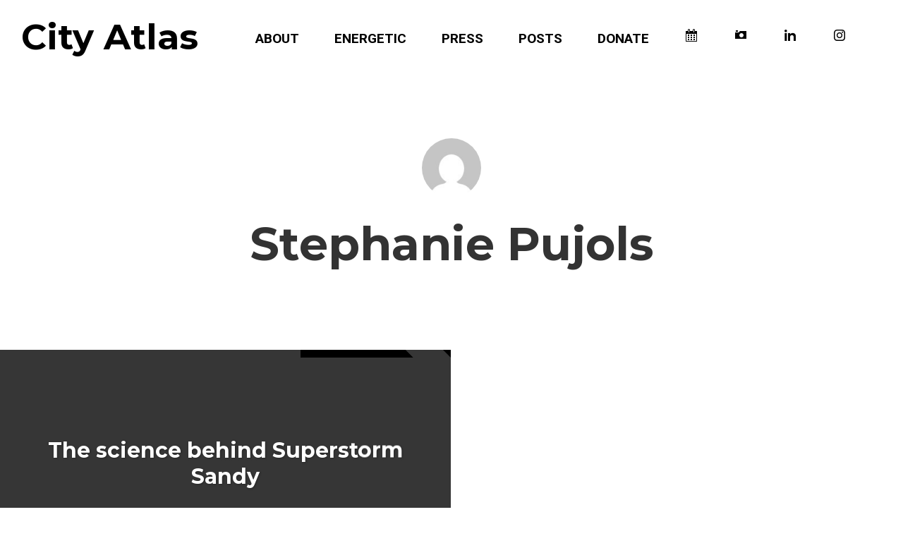

--- FILE ---
content_type: text/html; charset=UTF-8
request_url: https://newyork.thecityatlas.org/author/stephanie/
body_size: 11388
content:
<!DOCTYPE html>
<html lang="en-US">
<head>
<meta charset="UTF-8">
<meta name="viewport" content="width=device-width, initial-scale=1, minimal-ui, viewport-fit=cover">
<link rel="profile" href="//gmpg.org/xfn/11">
<link rel="pingback" href="https://newyork.thecityatlas.org/xmlrpc.php">

<meta name='robots' content='index, follow, max-image-preview:large, max-snippet:-1, max-video-preview:-1' />
	<style>img:is([sizes="auto" i], [sizes^="auto," i]) { contain-intrinsic-size: 3000px 1500px }</style>
	
	<!-- This site is optimized with the Yoast SEO plugin v26.7 - https://yoast.com/wordpress/plugins/seo/ -->
	<title>Stephanie Pujols, Author at City Atlas</title>
	<link rel="canonical" href="https://newyork.thecityatlas.org/author/stephanie/" />
	<meta property="og:locale" content="en_US" />
	<meta property="og:type" content="profile" />
	<meta property="og:title" content="Stephanie Pujols, Author at City Atlas" />
	<meta property="og:url" content="https://newyork.thecityatlas.org/author/stephanie/" />
	<meta property="og:site_name" content="City Atlas" />
	<meta property="og:image" content="https://secure.gravatar.com/avatar/2f56786a8e8f9e924de7e31e13711508?s=500&d=mm&r=g" />
	<meta name="twitter:card" content="summary_large_image" />
	<meta name="twitter:site" content="@cityatlas" />
	<script type="application/ld+json" class="yoast-schema-graph">{"@context":"https://schema.org","@graph":[{"@type":"ProfilePage","@id":"https://newyork.thecityatlas.org/author/stephanie/","url":"https://newyork.thecityatlas.org/author/stephanie/","name":"Stephanie Pujols, Author at City Atlas","isPartOf":{"@id":"https://newyork.thecityatlas.org/#website"},"breadcrumb":{"@id":"https://newyork.thecityatlas.org/author/stephanie/#breadcrumb"},"inLanguage":"en-US","potentialAction":[{"@type":"ReadAction","target":["https://newyork.thecityatlas.org/author/stephanie/"]}]},{"@type":"BreadcrumbList","@id":"https://newyork.thecityatlas.org/author/stephanie/#breadcrumb","itemListElement":[{"@type":"ListItem","position":1,"name":"Home","item":"https://newyork.thecityatlas.org/"},{"@type":"ListItem","position":2,"name":"Archives for Stephanie Pujols"}]},{"@type":"WebSite","@id":"https://newyork.thecityatlas.org/#website","url":"https://newyork.thecityatlas.org/","name":"City Atlas","description":"","publisher":{"@id":"https://newyork.thecityatlas.org/#organization"},"potentialAction":[{"@type":"SearchAction","target":{"@type":"EntryPoint","urlTemplate":"https://newyork.thecityatlas.org/?s={search_term_string}"},"query-input":{"@type":"PropertyValueSpecification","valueRequired":true,"valueName":"search_term_string"}}],"inLanguage":"en-US"},{"@type":"Organization","@id":"https://newyork.thecityatlas.org/#organization","name":"City Atlas","url":"https://newyork.thecityatlas.org/","logo":{"@type":"ImageObject","inLanguage":"en-US","@id":"https://newyork.thecityatlas.org/#/schema/logo/image/","url":"https://newyork.thecityatlas.org/wp-content/uploads/XQBMy8zX_400x400.png","contentUrl":"https://newyork.thecityatlas.org/wp-content/uploads/XQBMy8zX_400x400.png","width":400,"height":400,"caption":"City Atlas"},"image":{"@id":"https://newyork.thecityatlas.org/#/schema/logo/image/"},"sameAs":["https://x.com/cityatlas"]},{"@type":"Person","@id":"https://newyork.thecityatlas.org/#/schema/person/d2453ad7ddcdebd579e9a8b3c1a418c8","name":"Stephanie Pujols","image":{"@type":"ImageObject","inLanguage":"en-US","@id":"https://newyork.thecityatlas.org/#/schema/person/image/","url":"https://secure.gravatar.com/avatar/e5a74c3072c064c151c353bf6edf0488e9bc8f78d125858217975dd3a036e48c?s=96&d=mm&r=g","contentUrl":"https://secure.gravatar.com/avatar/e5a74c3072c064c151c353bf6edf0488e9bc8f78d125858217975dd3a036e48c?s=96&d=mm&r=g","caption":"Stephanie Pujols"},"mainEntityOfPage":{"@id":"https://newyork.thecityatlas.org/author/stephanie/"}}]}</script>
	<!-- / Yoast SEO plugin. -->


<link rel='dns-prefetch' href='//fonts.googleapis.com' />
<link rel="alternate" type="application/rss+xml" title="City Atlas &raquo; Feed" href="https://newyork.thecityatlas.org/feed/" />
<link rel="alternate" type="application/rss+xml" title="City Atlas &raquo; Comments Feed" href="https://newyork.thecityatlas.org/comments/feed/" />
<link rel="alternate" type="text/calendar" title="City Atlas &raquo; iCal Feed" href="https://newyork.thecityatlas.org/events/?ical=1" />
<link rel="alternate" type="application/rss+xml" title="City Atlas &raquo; Posts by Stephanie Pujols Feed" href="https://newyork.thecityatlas.org/author/stephanie/feed/" />
		<style>
			.lazyload,
			.lazyloading {
				max-width: 100%;
			}
		</style>
				<!-- This site uses the Google Analytics by MonsterInsights plugin v9.11.1 - Using Analytics tracking - https://www.monsterinsights.com/ -->
		<!-- Note: MonsterInsights is not currently configured on this site. The site owner needs to authenticate with Google Analytics in the MonsterInsights settings panel. -->
					<!-- No tracking code set -->
				<!-- / Google Analytics by MonsterInsights -->
		<script type="text/javascript">
/* <![CDATA[ */
window._wpemojiSettings = {"baseUrl":"https:\/\/s.w.org\/images\/core\/emoji\/16.0.1\/72x72\/","ext":".png","svgUrl":"https:\/\/s.w.org\/images\/core\/emoji\/16.0.1\/svg\/","svgExt":".svg","source":{"concatemoji":"https:\/\/newyork.thecityatlas.org\/wp-includes\/js\/wp-emoji-release.min.js?ver=6.8.3"}};
/*! This file is auto-generated */
!function(s,n){var o,i,e;function c(e){try{var t={supportTests:e,timestamp:(new Date).valueOf()};sessionStorage.setItem(o,JSON.stringify(t))}catch(e){}}function p(e,t,n){e.clearRect(0,0,e.canvas.width,e.canvas.height),e.fillText(t,0,0);var t=new Uint32Array(e.getImageData(0,0,e.canvas.width,e.canvas.height).data),a=(e.clearRect(0,0,e.canvas.width,e.canvas.height),e.fillText(n,0,0),new Uint32Array(e.getImageData(0,0,e.canvas.width,e.canvas.height).data));return t.every(function(e,t){return e===a[t]})}function u(e,t){e.clearRect(0,0,e.canvas.width,e.canvas.height),e.fillText(t,0,0);for(var n=e.getImageData(16,16,1,1),a=0;a<n.data.length;a++)if(0!==n.data[a])return!1;return!0}function f(e,t,n,a){switch(t){case"flag":return n(e,"\ud83c\udff3\ufe0f\u200d\u26a7\ufe0f","\ud83c\udff3\ufe0f\u200b\u26a7\ufe0f")?!1:!n(e,"\ud83c\udde8\ud83c\uddf6","\ud83c\udde8\u200b\ud83c\uddf6")&&!n(e,"\ud83c\udff4\udb40\udc67\udb40\udc62\udb40\udc65\udb40\udc6e\udb40\udc67\udb40\udc7f","\ud83c\udff4\u200b\udb40\udc67\u200b\udb40\udc62\u200b\udb40\udc65\u200b\udb40\udc6e\u200b\udb40\udc67\u200b\udb40\udc7f");case"emoji":return!a(e,"\ud83e\udedf")}return!1}function g(e,t,n,a){var r="undefined"!=typeof WorkerGlobalScope&&self instanceof WorkerGlobalScope?new OffscreenCanvas(300,150):s.createElement("canvas"),o=r.getContext("2d",{willReadFrequently:!0}),i=(o.textBaseline="top",o.font="600 32px Arial",{});return e.forEach(function(e){i[e]=t(o,e,n,a)}),i}function t(e){var t=s.createElement("script");t.src=e,t.defer=!0,s.head.appendChild(t)}"undefined"!=typeof Promise&&(o="wpEmojiSettingsSupports",i=["flag","emoji"],n.supports={everything:!0,everythingExceptFlag:!0},e=new Promise(function(e){s.addEventListener("DOMContentLoaded",e,{once:!0})}),new Promise(function(t){var n=function(){try{var e=JSON.parse(sessionStorage.getItem(o));if("object"==typeof e&&"number"==typeof e.timestamp&&(new Date).valueOf()<e.timestamp+604800&&"object"==typeof e.supportTests)return e.supportTests}catch(e){}return null}();if(!n){if("undefined"!=typeof Worker&&"undefined"!=typeof OffscreenCanvas&&"undefined"!=typeof URL&&URL.createObjectURL&&"undefined"!=typeof Blob)try{var e="postMessage("+g.toString()+"("+[JSON.stringify(i),f.toString(),p.toString(),u.toString()].join(",")+"));",a=new Blob([e],{type:"text/javascript"}),r=new Worker(URL.createObjectURL(a),{name:"wpTestEmojiSupports"});return void(r.onmessage=function(e){c(n=e.data),r.terminate(),t(n)})}catch(e){}c(n=g(i,f,p,u))}t(n)}).then(function(e){for(var t in e)n.supports[t]=e[t],n.supports.everything=n.supports.everything&&n.supports[t],"flag"!==t&&(n.supports.everythingExceptFlag=n.supports.everythingExceptFlag&&n.supports[t]);n.supports.everythingExceptFlag=n.supports.everythingExceptFlag&&!n.supports.flag,n.DOMReady=!1,n.readyCallback=function(){n.DOMReady=!0}}).then(function(){return e}).then(function(){var e;n.supports.everything||(n.readyCallback(),(e=n.source||{}).concatemoji?t(e.concatemoji):e.wpemoji&&e.twemoji&&(t(e.twemoji),t(e.wpemoji)))}))}((window,document),window._wpemojiSettings);
/* ]]> */
</script>
<style id='wp-emoji-styles-inline-css' type='text/css'>

	img.wp-smiley, img.emoji {
		display: inline !important;
		border: none !important;
		box-shadow: none !important;
		height: 1em !important;
		width: 1em !important;
		margin: 0 0.07em !important;
		vertical-align: -0.1em !important;
		background: none !important;
		padding: 0 !important;
	}
</style>
<link rel='stylesheet' id='wp-block-library-css' href='https://newyork.thecityatlas.org/wp-includes/css/dist/block-library/style.min.css?ver=6.8.3' type='text/css' media='all' />
<style id='wp-block-library-theme-inline-css' type='text/css'>
.wp-block-audio :where(figcaption){color:#555;font-size:13px;text-align:center}.is-dark-theme .wp-block-audio :where(figcaption){color:#ffffffa6}.wp-block-audio{margin:0 0 1em}.wp-block-code{border:1px solid #ccc;border-radius:4px;font-family:Menlo,Consolas,monaco,monospace;padding:.8em 1em}.wp-block-embed :where(figcaption){color:#555;font-size:13px;text-align:center}.is-dark-theme .wp-block-embed :where(figcaption){color:#ffffffa6}.wp-block-embed{margin:0 0 1em}.blocks-gallery-caption{color:#555;font-size:13px;text-align:center}.is-dark-theme .blocks-gallery-caption{color:#ffffffa6}:root :where(.wp-block-image figcaption){color:#555;font-size:13px;text-align:center}.is-dark-theme :root :where(.wp-block-image figcaption){color:#ffffffa6}.wp-block-image{margin:0 0 1em}.wp-block-pullquote{border-bottom:4px solid;border-top:4px solid;color:currentColor;margin-bottom:1.75em}.wp-block-pullquote cite,.wp-block-pullquote footer,.wp-block-pullquote__citation{color:currentColor;font-size:.8125em;font-style:normal;text-transform:uppercase}.wp-block-quote{border-left:.25em solid;margin:0 0 1.75em;padding-left:1em}.wp-block-quote cite,.wp-block-quote footer{color:currentColor;font-size:.8125em;font-style:normal;position:relative}.wp-block-quote:where(.has-text-align-right){border-left:none;border-right:.25em solid;padding-left:0;padding-right:1em}.wp-block-quote:where(.has-text-align-center){border:none;padding-left:0}.wp-block-quote.is-large,.wp-block-quote.is-style-large,.wp-block-quote:where(.is-style-plain){border:none}.wp-block-search .wp-block-search__label{font-weight:700}.wp-block-search__button{border:1px solid #ccc;padding:.375em .625em}:where(.wp-block-group.has-background){padding:1.25em 2.375em}.wp-block-separator.has-css-opacity{opacity:.4}.wp-block-separator{border:none;border-bottom:2px solid;margin-left:auto;margin-right:auto}.wp-block-separator.has-alpha-channel-opacity{opacity:1}.wp-block-separator:not(.is-style-wide):not(.is-style-dots){width:100px}.wp-block-separator.has-background:not(.is-style-dots){border-bottom:none;height:1px}.wp-block-separator.has-background:not(.is-style-wide):not(.is-style-dots){height:2px}.wp-block-table{margin:0 0 1em}.wp-block-table td,.wp-block-table th{word-break:normal}.wp-block-table :where(figcaption){color:#555;font-size:13px;text-align:center}.is-dark-theme .wp-block-table :where(figcaption){color:#ffffffa6}.wp-block-video :where(figcaption){color:#555;font-size:13px;text-align:center}.is-dark-theme .wp-block-video :where(figcaption){color:#ffffffa6}.wp-block-video{margin:0 0 1em}:root :where(.wp-block-template-part.has-background){margin-bottom:0;margin-top:0;padding:1.25em 2.375em}
</style>
<style id='classic-theme-styles-inline-css' type='text/css'>
/*! This file is auto-generated */
.wp-block-button__link{color:#fff;background-color:#32373c;border-radius:9999px;box-shadow:none;text-decoration:none;padding:calc(.667em + 2px) calc(1.333em + 2px);font-size:1.125em}.wp-block-file__button{background:#32373c;color:#fff;text-decoration:none}
</style>
<style id='global-styles-inline-css' type='text/css'>
:root{--wp--preset--aspect-ratio--square: 1;--wp--preset--aspect-ratio--4-3: 4/3;--wp--preset--aspect-ratio--3-4: 3/4;--wp--preset--aspect-ratio--3-2: 3/2;--wp--preset--aspect-ratio--2-3: 2/3;--wp--preset--aspect-ratio--16-9: 16/9;--wp--preset--aspect-ratio--9-16: 9/16;--wp--preset--color--black: #000000;--wp--preset--color--cyan-bluish-gray: #abb8c3;--wp--preset--color--white: #ffffff;--wp--preset--color--pale-pink: #f78da7;--wp--preset--color--vivid-red: #cf2e2e;--wp--preset--color--luminous-vivid-orange: #ff6900;--wp--preset--color--luminous-vivid-amber: #fcb900;--wp--preset--color--light-green-cyan: #7bdcb5;--wp--preset--color--vivid-green-cyan: #00d084;--wp--preset--color--pale-cyan-blue: #8ed1fc;--wp--preset--color--vivid-cyan-blue: #0693e3;--wp--preset--color--vivid-purple: #9b51e0;--wp--preset--gradient--vivid-cyan-blue-to-vivid-purple: linear-gradient(135deg,rgba(6,147,227,1) 0%,rgb(155,81,224) 100%);--wp--preset--gradient--light-green-cyan-to-vivid-green-cyan: linear-gradient(135deg,rgb(122,220,180) 0%,rgb(0,208,130) 100%);--wp--preset--gradient--luminous-vivid-amber-to-luminous-vivid-orange: linear-gradient(135deg,rgba(252,185,0,1) 0%,rgba(255,105,0,1) 100%);--wp--preset--gradient--luminous-vivid-orange-to-vivid-red: linear-gradient(135deg,rgba(255,105,0,1) 0%,rgb(207,46,46) 100%);--wp--preset--gradient--very-light-gray-to-cyan-bluish-gray: linear-gradient(135deg,rgb(238,238,238) 0%,rgb(169,184,195) 100%);--wp--preset--gradient--cool-to-warm-spectrum: linear-gradient(135deg,rgb(74,234,220) 0%,rgb(151,120,209) 20%,rgb(207,42,186) 40%,rgb(238,44,130) 60%,rgb(251,105,98) 80%,rgb(254,248,76) 100%);--wp--preset--gradient--blush-light-purple: linear-gradient(135deg,rgb(255,206,236) 0%,rgb(152,150,240) 100%);--wp--preset--gradient--blush-bordeaux: linear-gradient(135deg,rgb(254,205,165) 0%,rgb(254,45,45) 50%,rgb(107,0,62) 100%);--wp--preset--gradient--luminous-dusk: linear-gradient(135deg,rgb(255,203,112) 0%,rgb(199,81,192) 50%,rgb(65,88,208) 100%);--wp--preset--gradient--pale-ocean: linear-gradient(135deg,rgb(255,245,203) 0%,rgb(182,227,212) 50%,rgb(51,167,181) 100%);--wp--preset--gradient--electric-grass: linear-gradient(135deg,rgb(202,248,128) 0%,rgb(113,206,126) 100%);--wp--preset--gradient--midnight: linear-gradient(135deg,rgb(2,3,129) 0%,rgb(40,116,252) 100%);--wp--preset--font-size--small: 13px;--wp--preset--font-size--medium: 20px;--wp--preset--font-size--large: 36px;--wp--preset--font-size--x-large: 42px;--wp--preset--spacing--20: 0.44rem;--wp--preset--spacing--30: 0.67rem;--wp--preset--spacing--40: 1rem;--wp--preset--spacing--50: 1.5rem;--wp--preset--spacing--60: 2.25rem;--wp--preset--spacing--70: 3.38rem;--wp--preset--spacing--80: 5.06rem;--wp--preset--shadow--natural: 6px 6px 9px rgba(0, 0, 0, 0.2);--wp--preset--shadow--deep: 12px 12px 50px rgba(0, 0, 0, 0.4);--wp--preset--shadow--sharp: 6px 6px 0px rgba(0, 0, 0, 0.2);--wp--preset--shadow--outlined: 6px 6px 0px -3px rgba(255, 255, 255, 1), 6px 6px rgba(0, 0, 0, 1);--wp--preset--shadow--crisp: 6px 6px 0px rgba(0, 0, 0, 1);}:where(.is-layout-flex){gap: 0.5em;}:where(.is-layout-grid){gap: 0.5em;}body .is-layout-flex{display: flex;}.is-layout-flex{flex-wrap: wrap;align-items: center;}.is-layout-flex > :is(*, div){margin: 0;}body .is-layout-grid{display: grid;}.is-layout-grid > :is(*, div){margin: 0;}:where(.wp-block-columns.is-layout-flex){gap: 2em;}:where(.wp-block-columns.is-layout-grid){gap: 2em;}:where(.wp-block-post-template.is-layout-flex){gap: 1.25em;}:where(.wp-block-post-template.is-layout-grid){gap: 1.25em;}.has-black-color{color: var(--wp--preset--color--black) !important;}.has-cyan-bluish-gray-color{color: var(--wp--preset--color--cyan-bluish-gray) !important;}.has-white-color{color: var(--wp--preset--color--white) !important;}.has-pale-pink-color{color: var(--wp--preset--color--pale-pink) !important;}.has-vivid-red-color{color: var(--wp--preset--color--vivid-red) !important;}.has-luminous-vivid-orange-color{color: var(--wp--preset--color--luminous-vivid-orange) !important;}.has-luminous-vivid-amber-color{color: var(--wp--preset--color--luminous-vivid-amber) !important;}.has-light-green-cyan-color{color: var(--wp--preset--color--light-green-cyan) !important;}.has-vivid-green-cyan-color{color: var(--wp--preset--color--vivid-green-cyan) !important;}.has-pale-cyan-blue-color{color: var(--wp--preset--color--pale-cyan-blue) !important;}.has-vivid-cyan-blue-color{color: var(--wp--preset--color--vivid-cyan-blue) !important;}.has-vivid-purple-color{color: var(--wp--preset--color--vivid-purple) !important;}.has-black-background-color{background-color: var(--wp--preset--color--black) !important;}.has-cyan-bluish-gray-background-color{background-color: var(--wp--preset--color--cyan-bluish-gray) !important;}.has-white-background-color{background-color: var(--wp--preset--color--white) !important;}.has-pale-pink-background-color{background-color: var(--wp--preset--color--pale-pink) !important;}.has-vivid-red-background-color{background-color: var(--wp--preset--color--vivid-red) !important;}.has-luminous-vivid-orange-background-color{background-color: var(--wp--preset--color--luminous-vivid-orange) !important;}.has-luminous-vivid-amber-background-color{background-color: var(--wp--preset--color--luminous-vivid-amber) !important;}.has-light-green-cyan-background-color{background-color: var(--wp--preset--color--light-green-cyan) !important;}.has-vivid-green-cyan-background-color{background-color: var(--wp--preset--color--vivid-green-cyan) !important;}.has-pale-cyan-blue-background-color{background-color: var(--wp--preset--color--pale-cyan-blue) !important;}.has-vivid-cyan-blue-background-color{background-color: var(--wp--preset--color--vivid-cyan-blue) !important;}.has-vivid-purple-background-color{background-color: var(--wp--preset--color--vivid-purple) !important;}.has-black-border-color{border-color: var(--wp--preset--color--black) !important;}.has-cyan-bluish-gray-border-color{border-color: var(--wp--preset--color--cyan-bluish-gray) !important;}.has-white-border-color{border-color: var(--wp--preset--color--white) !important;}.has-pale-pink-border-color{border-color: var(--wp--preset--color--pale-pink) !important;}.has-vivid-red-border-color{border-color: var(--wp--preset--color--vivid-red) !important;}.has-luminous-vivid-orange-border-color{border-color: var(--wp--preset--color--luminous-vivid-orange) !important;}.has-luminous-vivid-amber-border-color{border-color: var(--wp--preset--color--luminous-vivid-amber) !important;}.has-light-green-cyan-border-color{border-color: var(--wp--preset--color--light-green-cyan) !important;}.has-vivid-green-cyan-border-color{border-color: var(--wp--preset--color--vivid-green-cyan) !important;}.has-pale-cyan-blue-border-color{border-color: var(--wp--preset--color--pale-cyan-blue) !important;}.has-vivid-cyan-blue-border-color{border-color: var(--wp--preset--color--vivid-cyan-blue) !important;}.has-vivid-purple-border-color{border-color: var(--wp--preset--color--vivid-purple) !important;}.has-vivid-cyan-blue-to-vivid-purple-gradient-background{background: var(--wp--preset--gradient--vivid-cyan-blue-to-vivid-purple) !important;}.has-light-green-cyan-to-vivid-green-cyan-gradient-background{background: var(--wp--preset--gradient--light-green-cyan-to-vivid-green-cyan) !important;}.has-luminous-vivid-amber-to-luminous-vivid-orange-gradient-background{background: var(--wp--preset--gradient--luminous-vivid-amber-to-luminous-vivid-orange) !important;}.has-luminous-vivid-orange-to-vivid-red-gradient-background{background: var(--wp--preset--gradient--luminous-vivid-orange-to-vivid-red) !important;}.has-very-light-gray-to-cyan-bluish-gray-gradient-background{background: var(--wp--preset--gradient--very-light-gray-to-cyan-bluish-gray) !important;}.has-cool-to-warm-spectrum-gradient-background{background: var(--wp--preset--gradient--cool-to-warm-spectrum) !important;}.has-blush-light-purple-gradient-background{background: var(--wp--preset--gradient--blush-light-purple) !important;}.has-blush-bordeaux-gradient-background{background: var(--wp--preset--gradient--blush-bordeaux) !important;}.has-luminous-dusk-gradient-background{background: var(--wp--preset--gradient--luminous-dusk) !important;}.has-pale-ocean-gradient-background{background: var(--wp--preset--gradient--pale-ocean) !important;}.has-electric-grass-gradient-background{background: var(--wp--preset--gradient--electric-grass) !important;}.has-midnight-gradient-background{background: var(--wp--preset--gradient--midnight) !important;}.has-small-font-size{font-size: var(--wp--preset--font-size--small) !important;}.has-medium-font-size{font-size: var(--wp--preset--font-size--medium) !important;}.has-large-font-size{font-size: var(--wp--preset--font-size--large) !important;}.has-x-large-font-size{font-size: var(--wp--preset--font-size--x-large) !important;}
:where(.wp-block-post-template.is-layout-flex){gap: 1.25em;}:where(.wp-block-post-template.is-layout-grid){gap: 1.25em;}
:where(.wp-block-columns.is-layout-flex){gap: 2em;}:where(.wp-block-columns.is-layout-grid){gap: 2em;}
:root :where(.wp-block-pullquote){font-size: 1.5em;line-height: 1.6;}
</style>
<link rel='stylesheet' id='menu-image-css' href='https://newyork.thecityatlas.org/wp-content/plugins/menu-image/includes/css/menu-image.css?ver=3.13' type='text/css' media='all' />
<link rel='stylesheet' id='dashicons-css' href='https://newyork.thecityatlas.org/wp-includes/css/dashicons.min.css?ver=6.8.3' type='text/css' media='all' />
<link rel='stylesheet' id='ink-parent-theme-css-css' href='https://newyork.thecityatlas.org/wp-content/themes/ink/style.css?ver=6.8.3' type='text/css' media='all' />
<link rel='stylesheet' id='stag-google-fonts-css' href='//fonts.googleapis.com/css?family=Roboto%3Aregular%2Citalic%2C700%7CMontserrat%3Aregular%2Citalic%2C700&#038;subset=latin%2Clatin&#038;ver=2.2.15' type='text/css' media='all' />
<link rel='stylesheet' id='stag-style-css' href='https://newyork.thecityatlas.org/wp-content/themes/ink-child-ny/style.css?ver=2.2.15' type='text/css' media='all' />
<link rel='stylesheet' id='font-awesome-css' href='https://newyork.thecityatlas.org/wp-content/themes/ink/assets/css/fontawesome-all.min.css?ver=5.0.2' type='text/css' media='all' />
<script type="text/javascript" src="https://newyork.thecityatlas.org/wp-includes/js/jquery/jquery.min.js?ver=3.7.1" id="jquery-core-js"></script>
<script type="text/javascript" src="https://newyork.thecityatlas.org/wp-includes/js/jquery/jquery-migrate.min.js?ver=3.4.1" id="jquery-migrate-js"></script>
<script type="text/javascript" src="https://newyork.thecityatlas.org/wp-content/themes/ink/assets/js/lib/spin/spin.min.js?ver=1.3" id="spin-js"></script>
<script type="text/javascript" src="https://newyork.thecityatlas.org/wp-content/themes/ink/assets/js/lib/spin/jquery.spin.min.js?ver=1.3" id="jquery.spin-js"></script>
<link rel="https://api.w.org/" href="https://newyork.thecityatlas.org/wp-json/" /><link rel="alternate" title="JSON" type="application/json" href="https://newyork.thecityatlas.org/wp-json/wp/v2/users/153" /><link rel="EditURI" type="application/rsd+xml" title="RSD" href="https://newyork.thecityatlas.org/xmlrpc.php?rsd" />
<meta name="tec-api-version" content="v1"><meta name="tec-api-origin" content="https://newyork.thecityatlas.org"><link rel="alternate" href="https://newyork.thecityatlas.org/wp-json/tribe/events/v1/" />		<script>
			document.documentElement.className = document.documentElement.className.replace('no-js', 'js');
		</script>
				<style>
			.no-js img.lazyload {
				display: none;
			}

			figure.wp-block-image img.lazyloading {
				min-width: 150px;
			}

			.lazyload,
			.lazyloading {
				--smush-placeholder-width: 100px;
				--smush-placeholder-aspect-ratio: 1/1;
				width: var(--smush-image-width, var(--smush-placeholder-width)) !important;
				aspect-ratio: var(--smush-image-aspect-ratio, var(--smush-placeholder-aspect-ratio)) !important;
			}

						.lazyload, .lazyloading {
				opacity: 0;
			}

			.lazyloaded {
				opacity: 1;
				transition: opacity 400ms;
				transition-delay: 0ms;
			}

					</style>
			<style id="stag-custom-css" type="text/css">
		body,
		.site,
		hr:not(.stag-divider)::before,
		.stag-divider--plain::before {
			background-color: #ffffff;
		}
		body, .entry-subtitle,
		.rcp_level_description,
		.rcp_price,
		.rcp_level_duration ,
		.rcp_lost_password a {
			font-family: "Roboto";
		}
		.archive-header__title span,
		.ink-contact-form .stag-alert {
			color: #53b38c;
		}
		.accent-background,
		.stag-button.instagram-follow-link,
		button,
		.button,
		.locked-options .stag-button,
		input[type="reset"],
		input[type="submit"],
		input[type="button"],
		.hover-overlay .post-content-overlay button:hover {
			background-color: #53b38c;
		}
		a,
		.widget-area .widget .textwidget a:not(.stag-button),
		.site-nav .textwidget a:not(.stag-button),
		.ink-contact-form .stag-alert {
			border-color: #53b38c;
		}
		h1, h2, h3, h4, h5, h6, .button, .stag-button, input[type="submit"], input[type="reset"],
		.button-secondary, legend, .rcp_subscription_level_name, .post-navigation, .article-cover__arrow, .post-content-overlay,
		.entry-title .entry-title-primary, .page-links,
		.rcp_form label,
		label,
		.widget_recent_entries .post-date,
		span.entry-subtitle.entry-subtitle,
		.custom-header-description,
		#infinite-handle,
		.pagination,
		table th,
		.premium-tag,
		.sticky-tag {
			font-family: "Montserrat";
		}
		.post-grid {
			border-color: #ffffff;
		}

		.custom-header-cover {
						background-color: #000;
			opacity: 0;
		}

		
			</style>
	<link rel="icon" href="https://newyork.thecityatlas.org/wp-content/uploads/2011/09/Twitter-Logo.png" sizes="32x32" />
<link rel="icon" href="https://newyork.thecityatlas.org/wp-content/uploads/2011/09/Twitter-Logo.png" sizes="192x192" />
<link rel="apple-touch-icon" href="https://newyork.thecityatlas.org/wp-content/uploads/2011/09/Twitter-Logo.png" />
<meta name="msapplication-TileImage" content="https://newyork.thecityatlas.org/wp-content/uploads/2011/09/Twitter-Logo.png" />
</head>
<body class="archive author author-stephanie author-153 wp-embed-responsive wp-theme-ink wp-child-theme-ink-child-ny tribe-no-js no-touch header-normal traditional-navigation hover-overlay hide-partial-drawer" data-layout="2-2-2-2">

<nav class="site-nav" role="complementary">
	<div class="site-nav--scrollable-container">
		<i class="fas fa-times close-nav"></i>

				<nav id="site-navigation" class="navigation main-navigation site-nav__section" role="navigation">
			<h4 class="widgettitle">Menu</h4>
			<ul id="menu-city-atlas-menu" class="primary-menu"><li id="menu-item-50263" class="menu-item menu-item-type-post_type menu-item-object-page menu-item-50263"><a href="https://newyork.thecityatlas.org/team/">ABOUT</a></li>
<li id="menu-item-50265" class="menu-item menu-item-type-post_type menu-item-object-page menu-item-has-children menu-item-50265"><a href="https://newyork.thecityatlas.org/energetic/">ENERGETIC</a>
<ul class="sub-menu">
	<li id="menu-item-50276" class="menu-item menu-item-type-post_type menu-item-object-post menu-item-50276"><a href="https://newyork.thecityatlas.org/lifestyle/we-turned-the-future-of-new-york-city-into-a-board-game/">We turned the future of New York City into a board game</a></li>
	<li id="menu-item-53600" class="menu-item menu-item-type-post_type menu-item-object-page menu-item-53600"><a href="https://newyork.thecityatlas.org/links/">Educators&#8217; Guide</a></li>
	<li id="menu-item-53517" class="menu-item menu-item-type-post_type menu-item-object-post menu-item-53517"><a href="https://newyork.thecityatlas.org/lifestyle/energetic-teachers-and-students-2/">Energetic teachers and students</a></li>
	<li id="menu-item-53485" class="menu-item menu-item-type-post_type menu-item-object-post menu-item-53485"><a href="https://newyork.thecityatlas.org/people/energetic-teachers/">About Energetic</a></li>
	<li id="menu-item-50328" class="menu-item menu-item-type-post_type menu-item-object-page menu-item-50328"><a href="https://newyork.thecityatlas.org/support-for-energetic/">Advisors &#038; Endorsements</a></li>
	<li id="menu-item-50323" class="menu-item menu-item-type-custom menu-item-object-custom menu-item-50323"><a href="https://energetic.thecityatlas.org/2020/05/22/energetic-order-form/">Energetic order form</a></li>
</ul>
</li>
<li id="menu-item-53740" class="menu-item menu-item-type-post_type menu-item-object-page menu-item-has-children menu-item-53740"><a href="https://newyork.thecityatlas.org/press/">PRESS</a>
<ul class="sub-menu">
	<li id="menu-item-53742" class="menu-item menu-item-type-custom menu-item-object-custom menu-item-53742"><a href="https://www.nytimes.com/2023/04/21/nyregion/earth-day-energetic-game.html">New York Times</a></li>
	<li id="menu-item-53746" class="menu-item menu-item-type-custom menu-item-object-custom menu-item-53746"><a href="https://metropolismag.com/viewpoints/finding-beauty-in-climate-futures/">METROPOLIS</a></li>
	<li id="menu-item-53744" class="menu-item menu-item-type-custom menu-item-object-custom menu-item-53744"><a href="https://ny1.com/nyc/all-boroughs/environment/2023/05/17/board-game-teaching-students-to-decarbonize-new-york-city">NY1</a></li>
	<li id="menu-item-53861" class="menu-item menu-item-type-custom menu-item-object-custom menu-item-53861"><a href="https://www.youtube.com/watch?v=76IM1Yex_ks&#038;t=1448s">CUNY TV</a></li>
	<li id="menu-item-53745" class="menu-item menu-item-type-custom menu-item-object-custom menu-item-53745"><a href="https://grist.org/energy/marooned-by-that-virus-save-new-york-with-this-board-game/">Grist</a></li>
	<li id="menu-item-53747" class="menu-item menu-item-type-custom menu-item-object-custom menu-item-53747"><a href="https://yaleclimateconnections.org/2023/10/Players-of-this-board-game-explore-how-to-power-New-York-City-on-clean-energy/">Yale Climate Connections</a></li>
</ul>
</li>
<li id="menu-item-50262" class="menu-item menu-item-type-post_type menu-item-object-page menu-item-has-children menu-item-50262"><a href="https://newyork.thecityatlas.org/all-posts/">POSTS</a>
<ul class="sub-menu">
	<li id="menu-item-50375" class="menu-item menu-item-type-taxonomy menu-item-object-category menu-item-50375"><a href="https://newyork.thecityatlas.org/category/cityatlas-guests-interviews/">Expert Interviews</a></li>
	<li id="menu-item-50381" class="menu-item menu-item-type-taxonomy menu-item-object-category menu-item-50381"><a href="https://newyork.thecityatlas.org/category/new-york-city/">New York City</a></li>
	<li id="menu-item-50380" class="menu-item menu-item-type-taxonomy menu-item-object-category menu-item-50380"><a href="https://newyork.thecityatlas.org/category/government-policy/">Policy</a></li>
	<li id="menu-item-50382" class="menu-item menu-item-type-taxonomy menu-item-object-category menu-item-50382"><a href="https://newyork.thecityatlas.org/category/the-impacts-of-climate-change/">Climate impacts</a></li>
	<li id="menu-item-50377" class="menu-item menu-item-type-taxonomy menu-item-object-category menu-item-50377"><a href="https://newyork.thecityatlas.org/category/education/">Education</a></li>
	<li id="menu-item-52319" class="menu-item menu-item-type-post_type menu-item-object-page menu-item-52319"><a href="https://newyork.thecityatlas.org/all-posts/">All</a></li>
</ul>
</li>
<li id="menu-item-54074" class="menu-item menu-item-type-post_type menu-item-object-page menu-item-54074"><a href="https://newyork.thecityatlas.org/donate/">DONATE</a></li>
<li id="menu-item-53706" class="menu-item menu-item-type-custom menu-item-object-custom menu-item-53706"><a href="https://newyork.thecityatlas.org/events/"><span class="menu-image-title-hide menu-image-title">events</span><span class="dashicons dashicons-calendar-alt hide-menu-image-icons"></span></a></li>
<li id="menu-item-53862" class="menu-item menu-item-type-custom menu-item-object-custom menu-item-53862"><a href="https://photos.app.goo.gl/uQkLrqf916KwThRk8"><span class="menu-image-title-hide menu-image-title">photos</span><span class="dashicons dashicons-camera hide-menu-image-icons"></span></a></li>
<li id="menu-item-53855" class="menu-item menu-item-type-custom menu-item-object-custom menu-item-53855"><a href="https://www.linkedin.com/company/city-atlas/"><span class="menu-image-title-hide menu-image-title">LinkedIn</span><span class="dashicons dashicons-linkedin hide-menu-image-icons"></span></a></li>
<li id="menu-item-53854" class="menu-item menu-item-type-custom menu-item-object-custom menu-item-53854"><a href="https://www.instagram.com/cityatlas_nyc/"><span class="menu-image-title-hide menu-image-title">Instagram</span><span class="dashicons dashicons-instagram hide-menu-image-icons"></span></a></li>
</ul>		</nav><!-- #site-navigation -->
		
			</div>
</nav>
<div class="site-nav-overlay"></div>

<div id="page" class="hfeed site">

	<div id="content" class="site-content">

		<header id="masthead" class="site-header">

			<div class="site-branding">
									<h1 class="site-title"><a href="https://newyork.thecityatlas.org">City Atlas</a></h1>
				
				<p class="site-description"></p>
			</div>

									<nav id="site-navigation" class="navigation traditional-nav" role="navigation">
				<ul id="menu-city-atlas-menu-1" class="primary-menu"><li class="menu-item menu-item-type-post_type menu-item-object-page menu-item-50263"><a href="https://newyork.thecityatlas.org/team/">ABOUT</a></li>
<li class="menu-item menu-item-type-post_type menu-item-object-page menu-item-has-children menu-item-50265"><a href="https://newyork.thecityatlas.org/energetic/">ENERGETIC</a>
<ul class="sub-menu">
	<li class="menu-item menu-item-type-post_type menu-item-object-post menu-item-50276"><a href="https://newyork.thecityatlas.org/lifestyle/we-turned-the-future-of-new-york-city-into-a-board-game/">We turned the future of New York City into a board game</a></li>
	<li class="menu-item menu-item-type-post_type menu-item-object-page menu-item-53600"><a href="https://newyork.thecityatlas.org/links/">Educators&#8217; Guide</a></li>
	<li class="menu-item menu-item-type-post_type menu-item-object-post menu-item-53517"><a href="https://newyork.thecityatlas.org/lifestyle/energetic-teachers-and-students-2/">Energetic teachers and students</a></li>
	<li class="menu-item menu-item-type-post_type menu-item-object-post menu-item-53485"><a href="https://newyork.thecityatlas.org/people/energetic-teachers/">About Energetic</a></li>
	<li class="menu-item menu-item-type-post_type menu-item-object-page menu-item-50328"><a href="https://newyork.thecityatlas.org/support-for-energetic/">Advisors &#038; Endorsements</a></li>
	<li class="menu-item menu-item-type-custom menu-item-object-custom menu-item-50323"><a href="https://energetic.thecityatlas.org/2020/05/22/energetic-order-form/">Energetic order form</a></li>
</ul>
</li>
<li class="menu-item menu-item-type-post_type menu-item-object-page menu-item-has-children menu-item-53740"><a href="https://newyork.thecityatlas.org/press/">PRESS</a>
<ul class="sub-menu">
	<li class="menu-item menu-item-type-custom menu-item-object-custom menu-item-53742"><a href="https://www.nytimes.com/2023/04/21/nyregion/earth-day-energetic-game.html">New York Times</a></li>
	<li class="menu-item menu-item-type-custom menu-item-object-custom menu-item-53746"><a href="https://metropolismag.com/viewpoints/finding-beauty-in-climate-futures/">METROPOLIS</a></li>
	<li class="menu-item menu-item-type-custom menu-item-object-custom menu-item-53744"><a href="https://ny1.com/nyc/all-boroughs/environment/2023/05/17/board-game-teaching-students-to-decarbonize-new-york-city">NY1</a></li>
	<li class="menu-item menu-item-type-custom menu-item-object-custom menu-item-53861"><a href="https://www.youtube.com/watch?v=76IM1Yex_ks&#038;t=1448s">CUNY TV</a></li>
	<li class="menu-item menu-item-type-custom menu-item-object-custom menu-item-53745"><a href="https://grist.org/energy/marooned-by-that-virus-save-new-york-with-this-board-game/">Grist</a></li>
	<li class="menu-item menu-item-type-custom menu-item-object-custom menu-item-53747"><a href="https://yaleclimateconnections.org/2023/10/Players-of-this-board-game-explore-how-to-power-New-York-City-on-clean-energy/">Yale Climate Connections</a></li>
</ul>
</li>
<li class="menu-item menu-item-type-post_type menu-item-object-page menu-item-has-children menu-item-50262"><a href="https://newyork.thecityatlas.org/all-posts/">POSTS</a>
<ul class="sub-menu">
	<li class="menu-item menu-item-type-taxonomy menu-item-object-category menu-item-50375"><a href="https://newyork.thecityatlas.org/category/cityatlas-guests-interviews/">Expert Interviews</a></li>
	<li class="menu-item menu-item-type-taxonomy menu-item-object-category menu-item-50381"><a href="https://newyork.thecityatlas.org/category/new-york-city/">New York City</a></li>
	<li class="menu-item menu-item-type-taxonomy menu-item-object-category menu-item-50380"><a href="https://newyork.thecityatlas.org/category/government-policy/">Policy</a></li>
	<li class="menu-item menu-item-type-taxonomy menu-item-object-category menu-item-50382"><a href="https://newyork.thecityatlas.org/category/the-impacts-of-climate-change/">Climate impacts</a></li>
	<li class="menu-item menu-item-type-taxonomy menu-item-object-category menu-item-50377"><a href="https://newyork.thecityatlas.org/category/education/">Education</a></li>
	<li class="menu-item menu-item-type-post_type menu-item-object-page menu-item-52319"><a href="https://newyork.thecityatlas.org/all-posts/">All</a></li>
</ul>
</li>
<li class="menu-item menu-item-type-post_type menu-item-object-page menu-item-54074"><a href="https://newyork.thecityatlas.org/donate/">DONATE</a></li>
<li class="menu-item menu-item-type-custom menu-item-object-custom menu-item-53706"><a href="https://newyork.thecityatlas.org/events/"><span class="menu-image-title-hide menu-image-title">events</span><span class="dashicons dashicons-calendar-alt hide-menu-image-icons"></span></a></li>
<li class="menu-item menu-item-type-custom menu-item-object-custom menu-item-53862"><a href="https://photos.app.goo.gl/uQkLrqf916KwThRk8"><span class="menu-image-title-hide menu-image-title">photos</span><span class="dashicons dashicons-camera hide-menu-image-icons"></span></a></li>
<li class="menu-item menu-item-type-custom menu-item-object-custom menu-item-53855"><a href="https://www.linkedin.com/company/city-atlas/"><span class="menu-image-title-hide menu-image-title">LinkedIn</span><span class="dashicons dashicons-linkedin hide-menu-image-icons"></span></a></li>
<li class="menu-item menu-item-type-custom menu-item-object-custom menu-item-53854"><a href="https://www.instagram.com/cityatlas_nyc/"><span class="menu-image-title-hide menu-image-title">Instagram</span><span class="dashicons dashicons-instagram hide-menu-image-icons"></span></a></li>
</ul>			</nav><!-- #site-navigation -->
			
			<a href="#" id="site-navigation-toggle" class="site-navigation-toggle"><i class="fas fa-bars"></i></a>

			
		</header><!-- #masthead -->

		
		

	<div id="primary" class="content-area">
		<main id="main" class="site-main">

							<section class="page-header current-author">
					<div class="page-header__content">
						<div class="author-avatar">
							<img alt='' data-src='https://secure.gravatar.com/avatar/e5a74c3072c064c151c353bf6edf0488e9bc8f78d125858217975dd3a036e48c?s=105&#038;d=mm&#038;r=g' data-srcset='https://secure.gravatar.com/avatar/e5a74c3072c064c151c353bf6edf0488e9bc8f78d125858217975dd3a036e48c?s=210&#038;d=mm&#038;r=g 2x' class='avatar avatar-105 photo lazyload' height='105' width='105' decoding='async' src='[data-uri]' style='--smush-placeholder-width: 105px; --smush-placeholder-aspect-ratio: 105/105;' />						</div>

						<h1 class="current-author__name">Stephanie Pujols</h1>

						
						<div class="current-author__social-profiles">
													</div>
					</div><!-- .page-header__content -->
				</section><!-- .page-header -->

				
					
<article id="post-22716" class="post-22716 post type-post status-publish format-standard hentry category-lifestyle tag-cities tag-climate-change tag-design tag-education tag-infrastructure tag-new-york-city tag-sustainability tag-water tag-waterfront post-grid">
	
	<style type="text/css">
		
				.post-cover-22716 { background-image: url(https://newyork.thecityatlas.org/wp-includes/images/media/default.svg); opacity: 0.4; }
			</style>
<div class="post-cover post-cover-22716 stag-image--none"></div>

	<div class="post-content">
				<a href="https://newyork.thecityatlas.org/lifestyle/science-superstorm-sandy/" class="post-content-overlay">
			<button>Read Post</button>
		</a>
		
		
<header class="entry-header">
	
	
	<h1 class="entry-title">
		<a href="https://newyork.thecityatlas.org/lifestyle/science-superstorm-sandy/" rel="bookmark">
		The science behind Superstorm Sandy				</a>
	</h1>
</header><!-- .entry-header -->

<footer class="entry-meta">
	<span class="posted-on"><a href="https://newyork.thecityatlas.org/lifestyle/science-superstorm-sandy/" title="12:02 pm" rel="bookmark"><time class="entry-date published" datetime="2013-03-19T12:02:34-04:00">March 19, 2013</time><time class="updated" datetime="2013-03-19T16:21:03-04:00">March 19, 2013</time></a></span><span class="reading-time">3 minute read</span><span class="byline">by <span class="author vcard"><a class="url fn n" href="https://newyork.thecityatlas.org/author/stephanie/">Stephanie Pujols</a></span></span>	</footer><!-- .entry-meta -->


<div class="post-excerpt">
	<p>The wind, rain, and debris from Hurricane Sandy caused an estimated $20 billion or more in damage throughout the metropolitan area of New York and&hellip;</p>
</div>

	</div>
</article>

				
			
		</main><!-- #main -->

		
	
	</div><!-- #primary -->

		<footer id="colophon" class="site-footer" role="contentinfo">
			
									<div class="copyright">
				<div class="inside">

					<div class="grid">
						<div class="unit one-of-two site-info">
							Copyright &copy; 2026 — Made with &hearts; and intention by <a href="https://codestag.com">Codestag</a>						</div><!-- .site-info -->

												<div class="unit one-of-two">
							<ul id="menu-city-atlas-menu-2" class="footer-menu"><li class="menu-item menu-item-type-post_type menu-item-object-page menu-item-50263"><span class="divider">/</span><a href="https://newyork.thecityatlas.org/team/">ABOUT</a></li>
<li class="menu-item menu-item-type-post_type menu-item-object-page menu-item-50265"><span class="divider">/</span><a href="https://newyork.thecityatlas.org/energetic/">ENERGETIC</a></li>
<li class="menu-item menu-item-type-post_type menu-item-object-post menu-item-50276"><span class="divider">/</span><a href="https://newyork.thecityatlas.org/lifestyle/we-turned-the-future-of-new-york-city-into-a-board-game/">We turned the future of New York City into a board game</a></li>
<li class="menu-item menu-item-type-post_type menu-item-object-page menu-item-53600"><span class="divider">/</span><a href="https://newyork.thecityatlas.org/links/">Educators&#8217; Guide</a></li>
<li class="menu-item menu-item-type-post_type menu-item-object-post menu-item-53517"><span class="divider">/</span><a href="https://newyork.thecityatlas.org/lifestyle/energetic-teachers-and-students-2/">Energetic teachers and students</a></li>
<li class="menu-item menu-item-type-post_type menu-item-object-post menu-item-53485"><span class="divider">/</span><a href="https://newyork.thecityatlas.org/people/energetic-teachers/">About Energetic</a></li>
<li class="menu-item menu-item-type-post_type menu-item-object-page menu-item-50328"><span class="divider">/</span><a href="https://newyork.thecityatlas.org/support-for-energetic/">Advisors &#038; Endorsements</a></li>
<li class="menu-item menu-item-type-custom menu-item-object-custom menu-item-50323"><span class="divider">/</span><a href="https://energetic.thecityatlas.org/2020/05/22/energetic-order-form/">Energetic order form</a></li>
<li class="menu-item menu-item-type-post_type menu-item-object-page menu-item-53740"><span class="divider">/</span><a href="https://newyork.thecityatlas.org/press/">PRESS</a></li>
<li class="menu-item menu-item-type-custom menu-item-object-custom menu-item-53742"><span class="divider">/</span><a href="https://www.nytimes.com/2023/04/21/nyregion/earth-day-energetic-game.html">New York Times</a></li>
<li class="menu-item menu-item-type-custom menu-item-object-custom menu-item-53746"><span class="divider">/</span><a href="https://metropolismag.com/viewpoints/finding-beauty-in-climate-futures/">METROPOLIS</a></li>
<li class="menu-item menu-item-type-custom menu-item-object-custom menu-item-53744"><span class="divider">/</span><a href="https://ny1.com/nyc/all-boroughs/environment/2023/05/17/board-game-teaching-students-to-decarbonize-new-york-city">NY1</a></li>
<li class="menu-item menu-item-type-custom menu-item-object-custom menu-item-53861"><span class="divider">/</span><a href="https://www.youtube.com/watch?v=76IM1Yex_ks&#038;t=1448s">CUNY TV</a></li>
<li class="menu-item menu-item-type-custom menu-item-object-custom menu-item-53745"><span class="divider">/</span><a href="https://grist.org/energy/marooned-by-that-virus-save-new-york-with-this-board-game/">Grist</a></li>
<li class="menu-item menu-item-type-custom menu-item-object-custom menu-item-53747"><span class="divider">/</span><a href="https://yaleclimateconnections.org/2023/10/Players-of-this-board-game-explore-how-to-power-New-York-City-on-clean-energy/">Yale Climate Connections</a></li>
<li class="menu-item menu-item-type-post_type menu-item-object-page menu-item-50262"><span class="divider">/</span><a href="https://newyork.thecityatlas.org/all-posts/">POSTS</a></li>
<li class="menu-item menu-item-type-taxonomy menu-item-object-category menu-item-50375"><span class="divider">/</span><a href="https://newyork.thecityatlas.org/category/cityatlas-guests-interviews/">Expert Interviews</a></li>
<li class="menu-item menu-item-type-taxonomy menu-item-object-category menu-item-50381"><span class="divider">/</span><a href="https://newyork.thecityatlas.org/category/new-york-city/">New York City</a></li>
<li class="menu-item menu-item-type-taxonomy menu-item-object-category menu-item-50380"><span class="divider">/</span><a href="https://newyork.thecityatlas.org/category/government-policy/">Policy</a></li>
<li class="menu-item menu-item-type-taxonomy menu-item-object-category menu-item-50382"><span class="divider">/</span><a href="https://newyork.thecityatlas.org/category/the-impacts-of-climate-change/">Climate impacts</a></li>
<li class="menu-item menu-item-type-taxonomy menu-item-object-category menu-item-50377"><span class="divider">/</span><a href="https://newyork.thecityatlas.org/category/education/">Education</a></li>
<li class="menu-item menu-item-type-post_type menu-item-object-page menu-item-52319"><span class="divider">/</span><a href="https://newyork.thecityatlas.org/all-posts/">All</a></li>
<li class="menu-item menu-item-type-post_type menu-item-object-page menu-item-54074"><span class="divider">/</span><a href="https://newyork.thecityatlas.org/donate/">DONATE</a></li>
<li class="menu-item menu-item-type-custom menu-item-object-custom menu-item-53706"><span class="divider">/</span><a href="https://newyork.thecityatlas.org/events/"><span class="menu-image-title-hide menu-image-title">events</span><span class="dashicons dashicons-calendar-alt hide-menu-image-icons"></span></a></li>
<li class="menu-item menu-item-type-custom menu-item-object-custom menu-item-53862"><span class="divider">/</span><a href="https://photos.app.goo.gl/uQkLrqf916KwThRk8"><span class="menu-image-title-hide menu-image-title">photos</span><span class="dashicons dashicons-camera hide-menu-image-icons"></span></a></li>
<li class="menu-item menu-item-type-custom menu-item-object-custom menu-item-53855"><span class="divider">/</span><a href="https://www.linkedin.com/company/city-atlas/"><span class="menu-image-title-hide menu-image-title">LinkedIn</span><span class="dashicons dashicons-linkedin hide-menu-image-icons"></span></a></li>
<li class="menu-item menu-item-type-custom menu-item-object-custom menu-item-53854"><span class="divider">/</span><a href="https://www.instagram.com/cityatlas_nyc/"><span class="menu-image-title-hide menu-image-title">Instagram</span><span class="dashicons dashicons-instagram hide-menu-image-icons"></span></a></li>
</ul>						</div>
											</div>

				</div>
			</div><!-- .copyright -->
					</footer><!-- #colophon -->

	</div><!-- #content -->

</div><!-- #page -->

<script type="speculationrules">
{"prefetch":[{"source":"document","where":{"and":[{"href_matches":"\/*"},{"not":{"href_matches":["\/wp-*.php","\/wp-admin\/*","\/wp-content\/uploads\/*","\/wp-content\/*","\/wp-content\/plugins\/*","\/wp-content\/themes\/ink-child-ny\/*","\/wp-content\/themes\/ink\/*","\/*\\?(.+)"]}},{"not":{"selector_matches":"a[rel~=\"nofollow\"]"}},{"not":{"selector_matches":".no-prefetch, .no-prefetch a"}}]},"eagerness":"conservative"}]}
</script>
		<script>
		( function ( body ) {
			'use strict';
			body.className = body.className.replace( /\btribe-no-js\b/, 'tribe-js' );
		} )( document.body );
		</script>
		<script> /* <![CDATA[ */var tribe_l10n_datatables = {"aria":{"sort_ascending":": activate to sort column ascending","sort_descending":": activate to sort column descending"},"length_menu":"Show _MENU_ entries","empty_table":"No data available in table","info":"Showing _START_ to _END_ of _TOTAL_ entries","info_empty":"Showing 0 to 0 of 0 entries","info_filtered":"(filtered from _MAX_ total entries)","zero_records":"No matching records found","search":"Search:","all_selected_text":"All items on this page were selected. ","select_all_link":"Select all pages","clear_selection":"Clear Selection.","pagination":{"all":"All","next":"Next","previous":"Previous"},"select":{"rows":{"0":"","_":": Selected %d rows","1":": Selected 1 row"}},"datepicker":{"dayNames":["Sunday","Monday","Tuesday","Wednesday","Thursday","Friday","Saturday"],"dayNamesShort":["Sun","Mon","Tue","Wed","Thu","Fri","Sat"],"dayNamesMin":["S","M","T","W","T","F","S"],"monthNames":["January","February","March","April","May","June","July","August","September","October","November","December"],"monthNamesShort":["January","February","March","April","May","June","July","August","September","October","November","December"],"monthNamesMin":["Jan","Feb","Mar","Apr","May","Jun","Jul","Aug","Sep","Oct","Nov","Dec"],"nextText":"Next","prevText":"Prev","currentText":"Today","closeText":"Done","today":"Today","clear":"Clear"}};/* ]]> */ </script><script type="text/javascript" src="https://newyork.thecityatlas.org/wp-content/plugins/the-events-calendar/common/build/js/user-agent.js?ver=da75d0bdea6dde3898df" id="tec-user-agent-js"></script>
<script type="text/javascript" id="stag-custom-js-extra">
/* <![CDATA[ */
var postSettings = {"ajaxurl":"https:\/\/newyork.thecityatlas.org\/wp-admin\/admin-ajax.php","nonce":"15a6b3c2bd","category":"","search":""};
/* ]]> */
</script>
<script type="text/javascript" src="https://newyork.thecityatlas.org/wp-content/themes/ink/assets/js/jquery.custom.min.js?ver=2.2.15" id="stag-custom-js"></script>
<script type="text/javascript" src="https://newyork.thecityatlas.org/wp-content/themes/ink/assets/js/plugins.js?ver=2.2.15" id="stag-plugins-js"></script>
<script type="text/javascript" src="https://newyork.thecityatlas.org/wp-content/plugins/page-links-to/dist/new-tab.js?ver=3.3.7" id="page-links-to-js"></script>
<script type="text/javascript" id="smush-lazy-load-js-before">
/* <![CDATA[ */
var smushLazyLoadOptions = {"autoResizingEnabled":false,"autoResizeOptions":{"precision":5,"skipAutoWidth":true}};
/* ]]> */
</script>
<script type="text/javascript" src="https://newyork.thecityatlas.org/wp-content/plugins/wp-smushit/app/assets/js/smush-lazy-load.min.js?ver=3.23.1" id="smush-lazy-load-js"></script>
<script>(function(){function c(){var b=a.contentDocument||a.contentWindow.document;if(b){var d=b.createElement('script');d.innerHTML="window.__CF$cv$params={r:'9bb7267478f95aae',t:'MTc2Nzk5NTQyNi4wMDAwMDA='};var a=document.createElement('script');a.nonce='';a.src='/cdn-cgi/challenge-platform/scripts/jsd/main.js';document.getElementsByTagName('head')[0].appendChild(a);";b.getElementsByTagName('head')[0].appendChild(d)}}if(document.body){var a=document.createElement('iframe');a.height=1;a.width=1;a.style.position='absolute';a.style.top=0;a.style.left=0;a.style.border='none';a.style.visibility='hidden';document.body.appendChild(a);if('loading'!==document.readyState)c();else if(window.addEventListener)document.addEventListener('DOMContentLoaded',c);else{var e=document.onreadystatechange||function(){};document.onreadystatechange=function(b){e(b);'loading'!==document.readyState&&(document.onreadystatechange=e,c())}}}})();</script></body>
</html>
